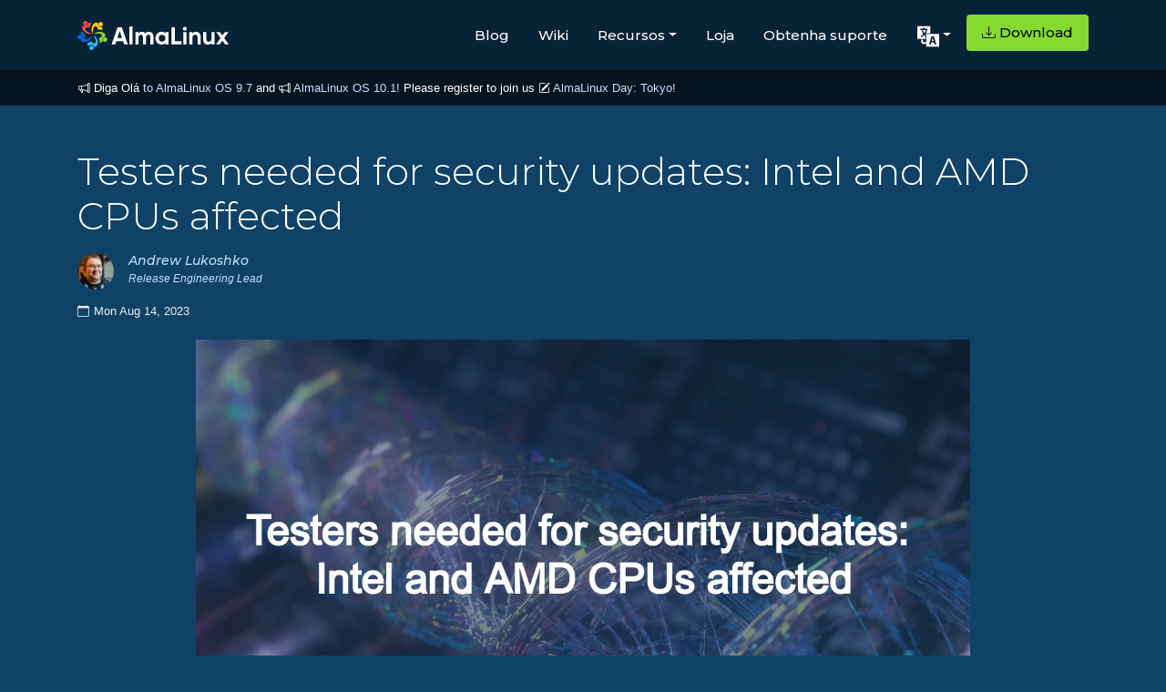

--- FILE ---
content_type: text/html; charset=utf-8
request_url: https://almalinux.org/pt/blog/testers-needed-for-updated-packages-intel-and-amd-cpus-affected/
body_size: 7200
content:
<!doctype html><html lang=pt dir=ltr><head><meta property="og:title" content="Testers needed for security updates: Intel and AMD CPUs affected"><meta property="og:description" content="
    
      Earlier this week a few vulnerabilities were reported to affect Intel and AMD CPUs. The AlmaLinux OS Foundation calls for the community to help test the freshly updated packages for AlmaLinux OS 8 and AlmaLinux OS 9.
How do I install updated packages?
As we recently changed the build process for AlmaLinux OS, and are now aiming to be RHEL compatible with Red Hat Enterprise Linux, we are now able to release updates without waiting for the patches to be released upstream. To help accommodate that, a Testing repo has been created for packages that differ from RHEL and require additional testing by our users.
To be able to help with testing, the Testing repo should be enabled on the AlmaLinux machine:
    
  "><meta property="og:type" content="
    article
  "><meta property="og:url" content="https://almalinux.org/pt/blog/testers-needed-for-updated-packages-intel-and-amd-cpus-affected/"><meta property="og:image" content="/blog-images/testers-post.png"><meta property="article:section" content="blog"><meta property="article:published_time" content="2023-08-14T00:00:00+00:00"><meta property="article:modified_time" content="2023-08-14T00:00:00+00:00"><meta charset=UTF-8><meta content="width=device-width,user-scalable=no,initial-scale=1,maximum-scale=1,minimum-scale=1" name=viewport><meta content="ie=edge" http-equiv=X-UA-Compatible><title>AlmaLinux OS - Forever-Free Enterprise-Grade Operating System</title>
<meta property="og:site_name" content="AlmaLinux OS"><meta name=description content="
    An Open Source, community owned and governed, forever-free enterprise Linux distribution."><meta name=robots content="index, follow, max-snippet:-1, max-image-preview:large, max-video-preview:-1"><meta name=facebook-domain-verification content="qld5gvzurj87hxsdu0825vt6z15nx8"><link rel=alternate type=application/rss+xml title="RSS Feed for AlmaLinux OS" href=/blog/index.xml><link rel=apple-touch-icon sizes=180x180 href=/fav/apple-touch-icon.png><link rel=icon type=image/png sizes=32x32 href=/fav/favicon-32x32.png><link rel=icon type=image/png sizes=16x16 href=/fav/favicon-16x16.png><link rel=manifest href=/fav/site.webmanifest><link rel=mask-icon href=/fav/safari-pinned-tab.svg color=#0069da><link rel="shortcut icon" href=/fav/favicon.ico><meta name=msapplication-TileColor content="#0069da"><meta name=msapplication-config content="/fav/browserconfig.xml"><meta name=theme-color content="#0f4266"><link rel=preconnect href=https://fonts.gstatic.com><link href="https://fonts.googleapis.com/css2?family=Montserrat:wght@300;400;500;600&amp;display=swap" rel=stylesheet><link rel=stylesheet href=https://cdn.jsdelivr.net/npm/bootstrap@4.3.1/dist/css/bootstrap.min.css integrity=sha384-ggOyR0iXCbMQv3Xipma34MD+dH/1fQ784/j6cY/iJTQUOhcWr7x9JvoRxT2MZw1T crossorigin=anonymous><link rel=stylesheet href=https://cdn.jsdelivr.net/npm/bootstrap-icons@1.11.3/font/bootstrap-icons.css><link rel=preconnect href=https://fonts.googleapis.com><link rel=preconnect href=https://fonts.gstatic.com crossorigin><link href="https://fonts.googleapis.com/css2?family=Montserrat:ital,wght@0,100;0,200;0,300;0,400;0,500;0,600;0,700;0,800;0,900;1,100;1,200;1,300;1,400;1,500;1,600;1,700;1,800;1,900&amp;display=swap" rel=stylesheet><link rel=stylesheet href=https://cdnjs.cloudflare.com/ajax/libs/font-awesome/4.7.0/css/font-awesome.min.css><style>body{background:#0f4266;color:#fefefe}a{color:#c4e1ff}.RSSFeedbtn{float:right;margin:20px 20px 0 0;width:180px;font-size:14px;padding:10px 0;font-weight:500;color:#fff;border-radius:5px;border:1px solid #831883;box-shadow:7px 4px 15px 4px #402442;background:#831883}</style><link rel=stylesheet href=/css/bundle.min.20c21dd42db39e7c474c5ac3c45f8dafc9ca6f438b3519f9f1b4de728adb9946.css integrity="sha256-IMId1C2znnxHTFrDxF+Nr8nKb0OLNRn58bTecorbmUY="></head><body><style>.navbar-dark .navbar-toggler-icon{background-image:url("data:image/svg+xml;charset=utf-8,%3Csvg xmlns='http://www.w3.org/2000/svg' fill='%23fff' viewBox='0 0 16 16'%3E%3Cpath d='M9.5 13a1.5 1.5 0 1 1-3 0 1.5 1.5 0 0 1 3 0zm0-5a1.5 1.5 0 1 1-3 0 1.5 1.5 0 0 1 3 0zm0-5a1.5 1.5 0 1 1-3 0 1.5 1.5 0 0 1 3 0z'/%3E%3C/svg%3E");border:none}.navbar-dark .navbar-toggler{border-color:transparent;color:#faf5f5}.navbar-toggler{border:0 solid transparent}</style><nav id=al-primary-navbar class="al-primary-navbar navbar p-0 sticky-top navbar-expand-lg navbar-dark flex-column with-motd"><div class="container my-3"><a class=navbar-brand href=/pt/><img src=/images/logo.svg alt="AlmaLinux OS logo" width=165.93 height=32>
</a><button class=navbar-toggler type=button data-bs-toggle=collapse data-bs-target=#main-navbar aria-controls=main-navbar aria-expanded=false aria-label="Toggle navigation">
<span class=navbar-toggler-icon></span></button><div class="collapse navbar-collapse justify-content-end" id=main-navbar><ul class="navbar-nav mb-2 mb-lg-0"><li class=nav-item><a class=nav-link href=/pt/blog style=margin-top:5px>Blog</a></li><li class=nav-item><a class=nav-link href=https://wiki.almalinux.org style=margin-top:5px>Wiki</a></li><li class="nav-item dropdown"><a class="nav-link dropdown-toggle" id=navbarDropResources data-toggle=dropdown aria-expanded=false style=margin-top:5px>Recursos</a><ul class="dropdown-menu dropdown-menu-dark dropdown-menu-lg-start" aria-labelledby=navbarDropResources><li><a class=dropdown-item href=https://wiki.almalinux.org/documentation/migration-guide style=color:#f0f8ff>Migre do CentOS 8</a></li><li><a class=dropdown-item href=/pt/certification style=color:#f0f8ff>Certificação</a><ul><li><a class="dropdown-nested dropdown-item" href=/pt/certification/hardware-certification style=color:#f0f8ff>Hardware</a></li><li><a class="dropdown-item dropdown-nested" href=/pt/certification/hardware-certification/hardware-certification-program style=color:#f0f8ff>Programa de Certificação</a></li><li><a class="dropdown-item dropdown-nested" href=/pt/certification/software-certification style=color:#f0f8ff>Software</a></li></ul></li><li><a class=dropdown-item href=/pt/alesco style=color:#f0f8ff>ALESCo</a></li><li><a class=dropdown-item href=https://bugs.almalinux.org style=color:#f0f8ff>Reporte Bugs</a></li><li><a class=dropdown-item href=/pt/members style=color:#f0f8ff>Filiação</a></li><li><a class=dropdown-item href=/pt/elevate style=color:#f0f8ff>ELevate</a></li><li><a class=dropdown-item href=https://lists.almalinux.org/ style=color:#f0f8ff>Listas de emails</a></li><li><a class=dropdown-item href=https://openqa.almalinux.org/ style=color:#f0f8ff>openQA</a></li><li><a class=dropdown-item href=https://build.almalinux.org/ style=color:#f0f8ff>Build System</a></li><li><a class=dropdown-item href=/pt/security style=color:#f0f8ff>Segurança</a></li><li><a class=dropdown-item href=https://events.almalinux.org/ style=color:#f0f8ff>SIGs, ALESCo e outros eventos</a><ul><li><a class="dropdown-item dropdown-nested" href=/pt/almalinux-day-tokyo-2026/ style=color:#f0f8ff>ALD Tokyo 2026</a></li><li><a class="dropdown-nested dropdown-item" href=/pt/almalinux-day-vancouver-2025/ style=color:#f0f8ff>ALD Vancouver 2025</a></li><li><a class="dropdown-nested dropdown-item" href=/pt/aldt-2024 style=color:#f0f8ff>ALD Tokyo 2024</a></li><li><a class="dropdown-item dropdown-nested" href=/pt/almalinux-day-germany-2024/ style=color:#f0f8ff>ALD Germany 2024</a></li><li><a class="dropdown-item dropdown-nested" href=/pt/aldt-2023 style=color:#f0f8ff>ALD Tokyo 2023</a></li></ul></li></ul></li><li class=nav-item><a class=nav-link href=https://shop.almalinux.org/ style=margin-top:5px>Loja</a></li><li class=nav-item><a class=nav-link href=/pt/support style=margin-top:5px>Obtenha suporte</a></li><li class="nav-item dropdown ps-md-2"><button class="btn nav-link dropdown-toggle al-language-switch" id=navbarDropLanguages data-toggle=dropdown aria-expanded=false style=margin-top:3px>
<img src=/images/lang.svg alt=Language width=24 height=24></button><ul class="dropdown-menu dropdown-menu-dark dropdown-menu-lg-start" aria-labelledby=navbarDropLanguages><li><a class="dropdown-item al-language-link" href=/blog/testers-needed-for-updated-packages-intel-and-amd-cpus-affected/ hreflang=pt>English</a></li><li><a class="dropdown-item al-language-link" href=/ar/blog/testers-needed-for-updated-packages-intel-and-amd-cpus-affected/ hreflang=pt>العربية</a></li><li><a class="dropdown-item al-language-link" href=/ca/blog/testers-needed-for-updated-packages-intel-and-amd-cpus-affected/ hreflang=pt>Català</a></li><li><a class="dropdown-item al-language-link" href=/cs/blog/testers-needed-for-updated-packages-intel-and-amd-cpus-affected/ hreflang=pt>Česky</a></li><li><a class="dropdown-item al-language-link" href=/da/blog/testers-needed-for-updated-packages-intel-and-amd-cpus-affected/ hreflang=pt>Dansk</a></li><li><a class="dropdown-item al-language-link" href=/de/blog/testers-needed-for-updated-packages-intel-and-amd-cpus-affected/ hreflang=pt>Deutsch</a></li><li><a class="dropdown-item al-language-link" href=/el/blog/testers-needed-for-updated-packages-intel-and-amd-cpus-affected/ hreflang=pt>Ελληνικά</a></li><li><a class="dropdown-item al-language-link" href=/es/blog/testers-needed-for-updated-packages-intel-and-amd-cpus-affected/ hreflang=pt>Español</a></li><li><a class="dropdown-item al-language-link" href=/fa/blog/testers-needed-for-updated-packages-intel-and-amd-cpus-affected/ hreflang=pt>فارسى</a></li><li><a class="dropdown-item al-language-link" href=/fi/blog/testers-needed-for-updated-packages-intel-and-amd-cpus-affected/ hreflang=pt>Suomi</a></li><li><a class="dropdown-item al-language-link" href=/fr/blog/testers-needed-for-updated-packages-intel-and-amd-cpus-affected/ hreflang=pt>Français</a></li><li><a class="dropdown-item al-language-link" href=/he/blog/testers-needed-for-updated-packages-intel-and-amd-cpus-affected/ hreflang=pt>עברית</a></li><li><a class="dropdown-item al-language-link" href=/hu/blog/testers-needed-for-updated-packages-intel-and-amd-cpus-affected/ hreflang=pt>magyar</a></li><li><a class="dropdown-item al-language-link" href=/it/blog/testers-needed-for-updated-packages-intel-and-amd-cpus-affected/ hreflang=pt>Italiano</a></li><li><a class="dropdown-item al-language-link" href=/ja/blog/testers-needed-for-updated-packages-intel-and-amd-cpus-affected/ hreflang=pt>日本語</a></li><li><a class="dropdown-item al-language-link" href=/ko/blog/testers-needed-for-updated-packages-intel-and-amd-cpus-affected/ hreflang=pt>한국어</a></li><li><a class="dropdown-item al-language-link" href=/lt/blog/testers-needed-for-updated-packages-intel-and-amd-cpus-affected/ hreflang=pt>Lietuvių</a></li><li><a class="dropdown-item al-language-link" href=/lv/blog/testers-needed-for-updated-packages-intel-and-amd-cpus-affected/ hreflang=pt>latviešu</a></li><li><a class="dropdown-item al-language-link" href=/pl/blog/testers-needed-for-updated-packages-intel-and-amd-cpus-affected/ hreflang=pt>Polski</a></li><li><a class="dropdown-item al-language-link" href=/pt-br/blog/testers-needed-for-updated-packages-intel-and-amd-cpus-affected/ hreflang=pt>Português Brasileiro</a></li><li><a class="dropdown-item al-language-link
active" href=/pt/blog/testers-needed-for-updated-packages-intel-and-amd-cpus-affected/ hreflang=pt>Português</a></li><li><a class="dropdown-item al-language-link" href=/ru/blog/testers-needed-for-updated-packages-intel-and-amd-cpus-affected/ hreflang=pt>Русский</a></li><li><a class="dropdown-item al-language-link" href=/sk/blog/testers-needed-for-updated-packages-intel-and-amd-cpus-affected/ hreflang=pt>Slovensky</a></li><li><a class="dropdown-item al-language-link" href=/sv/blog/testers-needed-for-updated-packages-intel-and-amd-cpus-affected/ hreflang=pt>svenska</a></li><li><a class="dropdown-item al-language-link" href=/tr/blog/testers-needed-for-updated-packages-intel-and-amd-cpus-affected/ hreflang=pt>Türkçe</a></li><li><a class="dropdown-item al-language-link" href=/uk/blog/testers-needed-for-updated-packages-intel-and-amd-cpus-affected/ hreflang=pt>Українська</a></li><li><a class="dropdown-item al-language-link" href=/zh-hans/blog/testers-needed-for-updated-packages-intel-and-amd-cpus-affected/ hreflang=pt>简体中文</a></li><li><hr class=dropdown-divider></li><li class=al-translate-callout><a class="dropdown-item al-language-link" href=https://hosted.weblate.org/engage/almalinux/><i class="bi bi-pencil"></i>
Tradução</a></li></ul></li><li class="nav-item ps-md-2"><a class="nav-link btn btn al-download-button" href=/pt/get-almalinux><i class="bi bi-download pe-1 d-none d-xl-inline"></i>
Download</a></li></ul></div></div></nav><div id=al-motd dir=ltr data-nosnippet style=display:block;letter-spacing:0><div class="container pl-3"><div class=text><i class="bi bi-megaphone"></i> Diga Olá
<a href=/pt/blog/2025-11-17-almalinux_97_release/>to AlmaLinux OS 9.7</a>
and
<i class="bi bi-megaphone"></i>
<a href=/pt/blog/2025-11-24-almalinux_101_release/>AlmaLinux OS 10.1!</a>
Please register to join us <i class="bi bi-pencil-square"></i>
<a href=/pt/almalinux-day-tokyo-2026/>AlmaLinux Day: Tokyo!</a></div></div></div><div class=al-body-container style=margin:auto><section class=al-page-blog-post dir=ltr><div class="container py-5"><h1 class="al-section-title mb-3">Testers needed for security updates: Intel and AMD CPUs affected</h1><article><div class=al-page-blog-author><div class="col d-flex align-items-start mb-3 mt-3 p-0"><img src=/users/alukoshko.jpg class=rounded-circle alt=profile><div class=ml-3><h6 class=al-page-blog-author-name>Andrew Lukoshko</h6><p class=al-page-blog-author-bio>Release Engineering Lead</p></div></div></div><div class="al-article-date d-flex align-items-center pb-4" title dir=ltr><i class="bi bi-calendar pe-1"></i>
<span>Mon Aug 14, 2023</span></div><div class="al-article-content pb-5 al-wysiwyg"><div class=mx-auto style=max-width:850px><img style=max-width:100%;height:auto src=/blog-images/testers-post.png></div><p>Earlier this week a few vulnerabilities were reported to affect Intel and AMD CPUs. The AlmaLinux OS Foundation calls for the community to help test the freshly updated packages for AlmaLinux OS 8 and AlmaLinux OS 9.</p><h3 id=how-do-i-install-updated-packages>How do I install updated packages?</h3><p>As we recently changed the build process for AlmaLinux OS, and are now aiming to be <a href=https://almalinux.org/blog/future-of-almalinux/>RHEL compatible</a> with Red Hat Enterprise Linux, we are now able to release updates without waiting for the patches to be released upstream. To help accommodate that, a <strong>Testing</strong> repo has been created for packages that differ from RHEL and require additional testing by our users.
To be able to help with testing, the <strong>Testing</strong> repo should be enabled on the AlmaLinux machine:</p><div class=highlight><pre tabindex=0 style=color:#fff;background-color:#1f1f24;-moz-tab-size:4;-o-tab-size:4;tab-size:4><code class=language-bash data-lang=bash><span style=display:flex><span>dnf install -y almalinux-release-testing
</span></span></code></pre></div><p>We highly recommend and encourage you to enable the <strong>Testing</strong> repo on all non-production machines to expand participation in the AlmaLinux development.</p><h3 id=cve-2022-40982-aka-downfall-intel>CVE-2022-40982 aka Downfall (Intel)</h3><p>The recently announced <a href=https://downfall.page/>CVE-2022-40982</a> vulnerability is related to a Gather Data Sampling (GDS) transient execution side-channel vulnerability affecting Intel CPUs. This may allow an attacker to access stale data from previously used vector registers on the same physical core. Computing devices based on Intel Core processors from the 6th Skylake to (including) the 11th Tiger Lake generation are affected.</p><p>Once you enable the <strong>Testing</strong> repo, the vulnerability can be mitigated by updating CPU microcode - <code>microcode_ctl</code> package:</p><div class=highlight><pre tabindex=0 style=color:#fff;background-color:#1f1f24;-moz-tab-size:4;-o-tab-size:4;tab-size:4><code class=language-bash data-lang=bash><span style=display:flex><span>dnf update microcode_ctl
</span></span></code></pre></div><p><strong>To check that the installation is completed successfully, you can run:</strong></p><div class=highlight><pre tabindex=0 style=color:#fff;background-color:#1f1f24;-moz-tab-size:4;-o-tab-size:4;tab-size:4><code class=language-bash data-lang=bash><span style=display:flex><span>rpm -qa microcode_ctl
</span></span></code></pre></div><p><strong>Make sure that you&rsquo;ve got the following version:</strong></p><ul><li>AlmaLinux OS 8 - microcode_ctl-20220809-2.20230808.1.el8_8.alma</li><li>AlmaLinux OS 9 - microcode_ctl-20220809-2.20230808.1.el9_2.alma</li></ul><p><strong>To update the CPU microcode run the following or reboot the computer:</strong></p><div class=highlight><pre tabindex=0 style=color:#fff;background-color:#1f1f24;-moz-tab-size:4;-o-tab-size:4;tab-size:4><code class=language-bash data-lang=bash><span style=display:flex><span><span style=color:#d0a8ff>echo</span> <span style=color:#d0bf69>1</span> &gt; /sys/devices/system/cpu/microcode/reload
</span></span></code></pre></div><h3 id=cve-2023-20569-amd>CVE-2023-20569 (AMD)</h3><p>The recently announced <a href=https://nvd.nist.gov/vuln/detail/CVE-2023-20569>CVE-2023-20569</a> vulnerability affects &ldquo;Zen 3&rdquo; and &ldquo;Zen 4&rdquo; AMD CPUs as it may allow an attacker to influence the return address prediction. This may potentially lead to information disclosure.</p><p>Once you enable the <strong>Testing</strong> repo, the vulnerability can be partially mitigated by updating <code>linux-firmware</code> package:</p><div class=highlight><pre tabindex=0 style=color:#fff;background-color:#1f1f24;-moz-tab-size:4;-o-tab-size:4;tab-size:4><code class=language-bash data-lang=bash><span style=display:flex><span>dnf update linux-firmware
</span></span></code></pre></div><p><strong>To check that the installation is completed successfully, you can run:</strong></p><div class=highlight><pre tabindex=0 style=color:#fff;background-color:#1f1f24;-moz-tab-size:4;-o-tab-size:4;tab-size:4><code class=language-bash data-lang=bash><span style=display:flex><span>rpm -qa linux-firmware
</span></span></code></pre></div><p><strong>Make sure that you&rsquo;ve got the following version:</strong></p><ul><li>AlmaLinux OS 8 - linux-firmware-20230404-114.git2e92a49f.el8_8.alma.1</li><li>AlmaLinux OS 9 - linux-firmware-20230310-134.el9_2.alma.1</li></ul><p><strong>To update the CPU microcode run the following or reboot the computer:</strong></p><div class=highlight><pre tabindex=0 style=color:#fff;background-color:#1f1f24;-moz-tab-size:4;-o-tab-size:4;tab-size:4><code class=language-bash data-lang=bash><span style=display:flex><span><span style=color:#d0a8ff>echo</span> <span style=color:#d0bf69>1</span> &gt; /sys/devices/system/cpu/microcode/reload
</span></span></code></pre></div><h3 id=share-your-output>Share your output</h3><p>Once you have completed your testing, please help us by letting us know it works for you!</p><p>Please share the information (sanitized in whatever way you feel comfortable) in a comment on the issue that we have created specifically for AlmaLinux 8 and for AlmaLinux 9 to track on <a href=https://bugs.almalinux.org/>bugs.almalinux.org</a>:</p><ul><li>AlmaLinux OS 8<ul><li><a href="https://bugs.almalinux.org/view.php?id=420">CVE-2022-40982 (Intel)</a></li><li><a href="https://bugs.almalinux.org/view.php?id=419">CVE-2023-20569 (AMD)</a></li></ul></li><li>AlmaLinux OS 9<ul><li><a href="https://bugs.almalinux.org/view.php?id=418">CVE-2022-40982 (Intel)</a></li><li><a href="https://bugs.almalinux.org/view.php?id=417">CVE-2023-20569 (AMD)</a></li></ul></li></ul><p>Please include the output of the two commands from the test server and whether it worked for you:</p><div class=highlight><pre tabindex=0 style=color:#fff;background-color:#1f1f24;-moz-tab-size:4;-o-tab-size:4;tab-size:4><code class=language-bash data-lang=bash><span style=display:flex><span>lscpu
</span></span><span style=display:flex><span>journalctl -k --grep=microcode
</span></span></code></pre></div><h2 id=come-help-with-testing>Come Help with Testing</h2><p>If you want to contribute and help with testing - join the AlmaLinux community and the Release Engineering SIG <a href=https://chat.almalinux.org/almalinux/channels/engineeringreleng>chat channel</a>.</p><p>We appreciate any contribution as they help us keep AlmaLinux OS free and make it better!</p></div></article><div class="al-blog-pagination mt-3"><a class=al-blog-previous-button href=/pt/blog/building-warpinator-for-almalinux/><span>« Anterior</span>
</a><a class=al-blog-next-button href=/pt/blog/new-repositories-for-almalinux-os-synergy-and-testing/><span>Próximo »</span></a></div></div></section></div><div class="container al-py-lg" style=max-width:90%><div class=row><div class=col-lg-6><img class=newsletter-img src=/images/newslettersignup.png alt="The migration paths when using ELevate"></div><div class=col-lg-6><h2 class=mb-2>Mantenha-se atualizado!</h2><h6 class=mb-4><p class=newsletter-div>Assine nossa newsletter e nunca perca as últimas novidades do AlmaLinux OS, e inscreva-se para quaisquer outras atualizações em lists.almalinux.org!</p></h6><div class=pt-1><a href=https://lists.almalinux.org/mailman3/lists/newsletters.lists.almalinux.org/ class="btn btn-primary al-community-cta">Inscrição na newsletter AlmaLinux</a></div></div></div></div><footer class=al-primary-footer><div class=container><div class=row><div class="col-12 col-md"><img src=/images/icon.svg alt="AlmaLinux OS icon" class=mb-3 height=64><div class="d-block mb-3">AlmaLinux OS Foundation</div><div>20791 Three Oaks Pkwy, #980<br>Estero, FL 33929</div><div><a href=mailto:hello@almalinux.org>hello@almalinux.org</a></div></div><div class="col-6 col-md"><h5>Resources</h5><ul class=list-unstyled><li><a href=https://wiki.almalinux.org>Wiki</a></li><li><a href=/pt/certification>Certificação</a></li><li><a href=/pt/alesco>ALESCo</a></li><li><a href=https://github.com/AlmaLinux/>GitHub</a></li><li><a href=https://bugs.almalinux.org/>Bugs</a></li><li><a href=https://repo.almalinux.org/>Repositório</a></li><li><a href=/pt/get-almalinux>Downloads</a></li><li><a href=/pt/members>Filiação</a></li><li><a href=/pt/elevate>ELevate</a></li><li><a href=/.well-known/security.txt>security.txt</a></li><li><a href=https://lists.almalinux.org/>Listas de emails</a></li><li><a href=https://status.almalinux.org/>Página de Status</a></li><li><a href=https://openqa.almalinux.org/>openQA</a></li><li><a href=https://build.almalinux.org/>Build System</a></li><li><a href=/pt/security>Segurança</a></li></ul></div><div class="col-6 col-md"><h5>Community</h5><ul class=list-unstyled><li><a href=/pt/support>Obtenha suporte</a></li><li><a href=https://chat.almalinux.org>Chat</a></li><li><a href=https://forums.almalinux.org/>Fóruns</a></li><li><a href=https://events.almalinux.org>Reuniões SIG e ALESCo</a></li><li><a href=https://www.reddit.com/r/AlmaLinux/>Reddit</a></li><li><a href=https://twitter.com/AlmaLinux>Twitter</a></li><li><a href=https://fosstodon.org/@almalinux rel=me>Mastodon</a></li><li><a href=https://www.facebook.com/AlmaLinux/>Facebook</a></li><li><a href=https://www.linkedin.com/company/almalinuxos/>LinkedIn</a></li><li><a href=ircs://irc.libera.chat:6697/almalinux>#almalinux IRC</a></li></ul></div><div class="col-6 col-md"><h5>Legal</h5><ul class=list-unstyled><li><a href=/pt/p/legal-notice/>Aviso Legal</a></li><li><a href=/pt/p/privacy-policy/>Política de privacidade</a></li><li><a href=/pt/p/terms-of-service/>Termos de serviço</a></li><li><a href=/pt/p/the-almalinux-os-licensing-policy/>Política de licença</a></li><li><a href=/pt/p/the-almalinux-os-trademark-usage-policy/>Política de Uso de Marcas Registradas</a></li><li><a href=/pt/p/foundation-bylaws/>Estatuto da Fundação</a></li><li><a href=/pt/p/foundation-board-operations-and-ethics/>Conselho de Operações e Código de Ética</a></li><li><a href=/pt/p/membership-committee/>Comitê de Adesão</a></li></ul></div></div><div><p class=footer_tax_note>A AlmaLinux OS Foundation é uma organização registrada 501(c)(6) sob a lei dos EUA
<a href=https://apps.irs.gov/app/eos/>(Tax ID 86-2791864)</a>.<br><br>As contribuições para a fundação normalmente não são consideradas contribuições de caridade e não seriam dedutíveis de impostos como tal. Entre em contato com seu contador para obter orientação específica.</p></div></div></footer><script>var _paq=window._paq=window._paq||[];_paq.push(["trackPageView"]),_paq.push(["enableLinkTracking"]),function(){e="https://matomo.almalinux.org/",_paq.push(["setTrackerUrl",e+"matomo.php"]),_paq.push(["setSiteId","2"]);var e,n=document,t=n.createElement("script"),s=n.getElementsByTagName("script")[0];t.async=!0,t.src=e+"matomo.js",s.parentNode.insertBefore(t,s)}()</script><script src=https://code.jquery.com/jquery-3.3.1.slim.min.js integrity=sha384-q8i/X+965DzO0rT7abK41JStQIAqVgRVzpbzo5smXKp4YfRvH+8abtTE1Pi6jizo crossorigin=anonymous></script><script src=https://cdn.jsdelivr.net/npm/popper.js@1.14.7/dist/umd/popper.min.js integrity=sha384-UO2eT0CpHqdSJQ6hJty5KVphtPhzWj9WO1clHTMGa3JDZwrnQq4sF86dIHNDz0W1 crossorigin=anonymous></script><script src=https://cdn.jsdelivr.net/npm/bootstrap@4.3.1/dist/js/bootstrap.min.js integrity=sha384-JjSmVgyd0p3pXB1rRibZUAYoIIy6OrQ6VrjIEaFf/nJGzIxFDsf4x0xIM+B07jRM crossorigin=anonymous></script><script src=https://cdn.jsdelivr.net/npm/bootstrap@5.1.3/dist/js/bootstrap.bundle.min.js></script><script>window.addEventListener("DOMContentLoaded",()=>{document.getElementById("contributor").addEventListener("click",function(){const e=document.getElementById("al-contributor-info"),t=document.getElementById("al-mirror-info"),n=document.getElementById("al-sponsor-info");t.style.display="none",n.style.display="none",e.style.display==="none"|e.style.display==""?e.style.display="block":e.style.display="none"}),document.getElementById("mirror").addEventListener("click",function(){const e=document.getElementById("al-mirror-info"),t=document.getElementById("al-contributor-info"),n=document.getElementById("al-sponsor-info");t.style.display="none",n.style.display="none",e.style.display==="none"|e.style.display==""?e.style.display="block":e.style.display="none"}),document.getElementById("sponsor").addEventListener("click",function(){const e=document.getElementById("al-sponsor-info"),t=document.getElementById("al-mirror-info"),n=document.getElementById("al-contributor-info");n.style.display="none",t.style.display="none",e.style.display==="none"|e.style.display==""?e.style.display="block":e.style.display="none"})})</script></body></html>